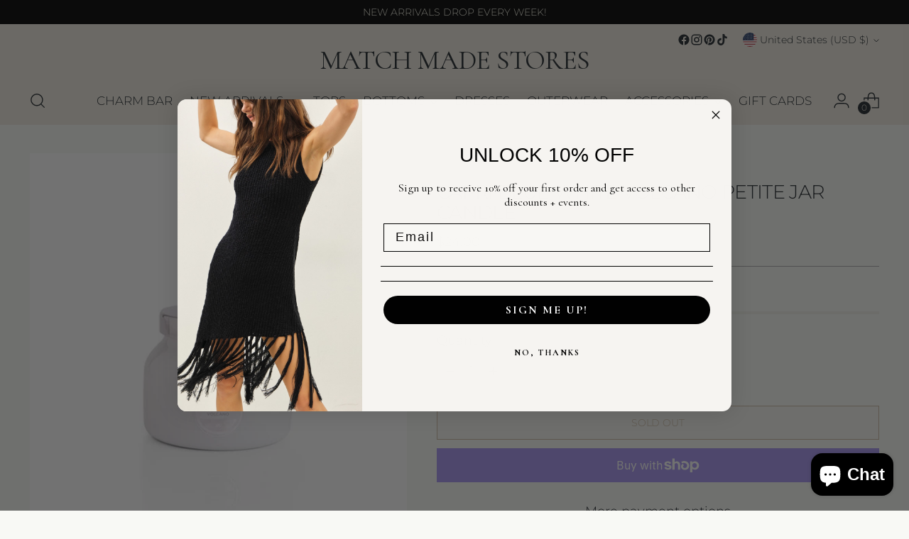

--- FILE ---
content_type: text/javascript; charset=utf-8
request_url: https://www.matchmadestores.com/products/volcano-white-petit-jar.js
body_size: 642
content:
{"id":6585214042189,"title":"CAPRI BLUE WHITE VOLCANO PETITE JAR CANDLE","handle":"volcano-white-petit-jar","description":"\u003cp\u003e\u003cmeta charset=\"utf-8\"\u003e\u003cspan data-mce-fragment=\"1\"\u003eBrighten up any space with the chic \u003c\/span\u003e\u003cspan data-mce-fragment=\"1\"\u003eWhite Petite Jar. This pretty petite will fill your space with scents of sugared citrus and tropical fruits and is the perfect touch of style for any room.\u003c\/span\u003e\u003c\/p\u003e\n\u003cdiv class=\"product-details__product-form\"\u003e\n\u003cdiv class=\"product-details__description\" id=\"phMainContent_divProductDetailsDescription\"\u003e\n\u003cdiv class=\"product-details__description-tabs\"\u003e\n\u003cdiv data-tab-number=\"1\" class=\"product-details__description-tab js-description-tab active\"\u003e\n\u003cul\u003e\n\u003cli\u003eBurn Time: Up to 40 hours\u003c\/li\u003e\n\u003cli\u003eDimensions: 3\"h x 3.75\"d\u003c\/li\u003e\n\u003cli\u003eWeight: 8 oz\u003c\/li\u003e\n\u003c\/ul\u003e\n\u003c\/div\u003e\n\u003c\/div\u003e\n\u003c\/div\u003e\n\u003c\/div\u003e","published_at":"2021-05-14T14:09:19-04:00","created_at":"2021-05-14T14:09:18-04:00","vendor":"Match Made Stores","type":"candle","tags":["accessorie","accessories","accessories + home","Candle","candles","capri blue","home","home + gift","home and gift","petite jar","volcano","volcano candle","white volcano candle"],"price":2400,"price_min":2400,"price_max":2400,"available":false,"price_varies":false,"compare_at_price":null,"compare_at_price_min":0,"compare_at_price_max":0,"compare_at_price_varies":false,"variants":[{"id":39332347281485,"title":"Default Title","option1":"Default Title","option2":null,"option3":null,"sku":"CB-725-VOL","requires_shipping":true,"taxable":true,"featured_image":null,"available":false,"name":"CAPRI BLUE WHITE VOLCANO PETITE JAR CANDLE","public_title":null,"options":["Default Title"],"price":2400,"weight":0,"compare_at_price":null,"inventory_management":"shopify","barcode":"47281485","requires_selling_plan":false,"selling_plan_allocations":[]}],"images":["\/\/cdn.shopify.com\/s\/files\/1\/1858\/6383\/products\/CAPRIBLcb-725-vol.jpg?v=1677177211"],"featured_image":"\/\/cdn.shopify.com\/s\/files\/1\/1858\/6383\/products\/CAPRIBLcb-725-vol.jpg?v=1677177211","options":[{"name":"Title","position":1,"values":["Default Title"]}],"url":"\/products\/volcano-white-petit-jar","media":[{"alt":null,"id":31461042782457,"position":1,"preview_image":{"aspect_ratio":1.0,"height":850,"width":850,"src":"https:\/\/cdn.shopify.com\/s\/files\/1\/1858\/6383\/products\/CAPRIBLcb-725-vol.jpg?v=1677177211"},"aspect_ratio":1.0,"height":850,"media_type":"image","src":"https:\/\/cdn.shopify.com\/s\/files\/1\/1858\/6383\/products\/CAPRIBLcb-725-vol.jpg?v=1677177211","width":850}],"requires_selling_plan":false,"selling_plan_groups":[]}